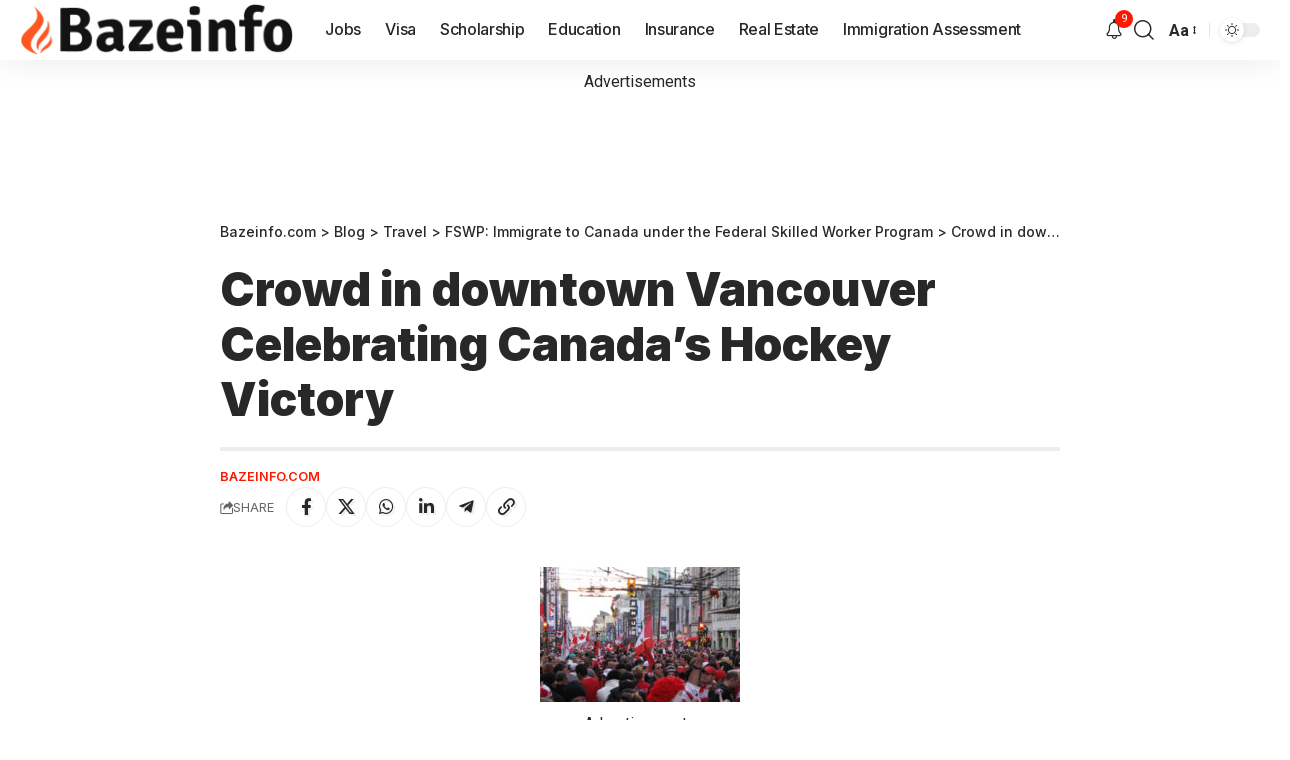

--- FILE ---
content_type: text/html; charset=utf-8
request_url: https://www.google.com/recaptcha/api2/aframe
body_size: 267
content:
<!DOCTYPE HTML><html><head><meta http-equiv="content-type" content="text/html; charset=UTF-8"></head><body><script nonce="-IoTLyDgUGjJ7EYsT_mZrQ">/** Anti-fraud and anti-abuse applications only. See google.com/recaptcha */ try{var clients={'sodar':'https://pagead2.googlesyndication.com/pagead/sodar?'};window.addEventListener("message",function(a){try{if(a.source===window.parent){var b=JSON.parse(a.data);var c=clients[b['id']];if(c){var d=document.createElement('img');d.src=c+b['params']+'&rc='+(localStorage.getItem("rc::a")?sessionStorage.getItem("rc::b"):"");window.document.body.appendChild(d);sessionStorage.setItem("rc::e",parseInt(sessionStorage.getItem("rc::e")||0)+1);localStorage.setItem("rc::h",'1768493277407');}}}catch(b){}});window.parent.postMessage("_grecaptcha_ready", "*");}catch(b){}</script></body></html>